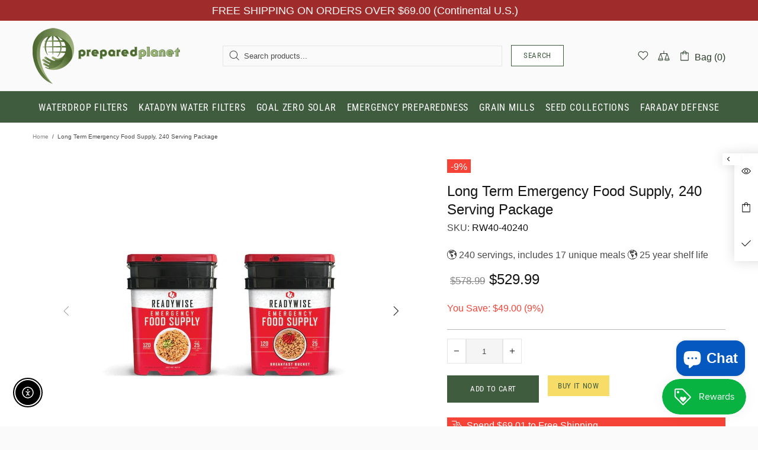

--- FILE ---
content_type: text/html; charset=UTF-8
request_url: https://bevycommerce.com/bevy-design/external/return-user-tracking-url?key=ZKcCUBNWwezM2am7GPohJF3fhQuN&customer=prepared-planet-staging.myshopify.com
body_size: -121
content:
"https:\/\/bevycommerce.com\/cta\/?identity=THqNcwFqKdGiDiFAJLDgxuGOvbmJeSwFZFG6qx873PqPHzuMLHJpm"

--- FILE ---
content_type: text/html; charset=utf-8
request_url: https://preparedplanet.com/products/waterbrick-water-storage-containers-x-16?view=collection&_=1764866128719
body_size: 6629
content:

















<!-- snippets/product-res-variables.liquid -->
<product-item class="product-collection d-block" data-js-product data-js-product-json-preload data-product-handle="waterbrick-water-storage-containers-x-16" data-product-variant-id="39995438104679" data-qv-check-change>
    <div class="product-collection__wrapper mb-30 mb-lg-30">
        <form method="post" action="/cart/add" accept-charset="UTF-8" class="d-flex flex-column m-0" enctype="multipart/form-data" data-js-product-form=""><input type="hidden" name="form_type" value="product" /><input type="hidden" name="utf8" value="✓" />
            <div class="product-collection__image product-collection__image-prep product-image product-image--hover-emersion-y position-relative w-100 js-product-images-navigation js-product-images-hovered-end">
                <a href="/products/waterbrick-water-storage-containers-x-16" class="d-block cursor-default" data-js-product-image><div class="rimage"
    style="padding-top:100.0%;"><img onload="theme.LazyImage.inlineCheck(this)" class="rimage__img rimage__img--contain lazyload" loading="eager"
            data-master="//preparedplanet.com/cdn/shop/products/WBtan_{width}x.progressive.jpg?v=1715846282"
            data-aspect-ratio="1.0"
            
                data-aspect-ratio-original="1.0"
            
            
                data-stretch-size="contain"
            
        
        
            src="[data-uri]" data-srcset="//preparedplanet.com/cdn/shop/products/WBtan_600x.progressive.jpg?v=1715846282 1x, //preparedplanet.com/cdn/shop/products/WBtan_600x@2x.progressive.jpg?v=1715846282 2x, //preparedplanet.com/cdn/shop/products/WBtan_600x@3x.progressive.jpg?v=1715846282 3x"
        
        
        
        
        data-image-id="30292170801255"
        alt="Waterbrick Water Storage Containers x 16"></div>
</a>
<div class="product-image__overlay-top position-absolute d-flex flex-wrap top-0 left-0 w-100 px-10 pt-10">
                        <a href="/products/waterbrick-water-storage-containers-x-16" class="absolute-stretch cursor-default"></a><div class="product-image__overlay-top-left product-collection__labels position-relative d-flex flex-column align-items-start mb-10"><div class="label label--new mb-3 mr-3 text-nowrap d-none-important" data-js-product-label-new>New</div>
<div class="label label--sale mb-3 mr-3 text-nowrap d-none-important" data-js-product-label-sale></div>
<div class="label label--pre-order mb-3 mr-3 text-nowrap d-none-important" data-js-product-label-pre-order>Pre-order</div>
<div class="label label--out-stock mb-3 mr-3 text-nowrap d-none-important" data-js-product-label-out-stock>Out stock</div>
</div><div class="product-image__overlay-top-right product-collection__button-quick-view position-lg-relative d-none d-lg-flex mb-lg-10 ml-lg-auto">
                                <a href="" class="button-quick-view d-flex flex-center rounded-circle js-popup-button"
            data-js-popup-button="quick-view">
            <i>


<svg aria-hidden="true" focusable="false" role="presentation" class="icon icon-theme-154" viewBox="0 0 24 24">
<g>
	<path d="M8.528,17.238c-1.107-0.592-2.074-1.25-2.9-1.973c-0.827-0.723-1.491-1.393-1.992-2.012
		c-0.501-0.618-0.771-0.96-0.811-1.025c-0.078-0.104-0.117-0.221-0.117-0.352c0-0.13,0.039-0.247,0.117-0.352
		c0.039-0.064,0.306-0.406,0.801-1.025c0.495-0.618,1.159-1.289,1.992-2.012c0.833-0.723,1.803-1.38,2.91-1.973
		c1.106-0.592,2.292-0.889,3.555-0.889c1.263,0,2.448,0.297,3.555,0.889c1.106,0.593,2.073,1.25,2.9,1.973
		c0.827,0.723,1.491,1.394,1.992,2.012c0.501,0.619,0.771,0.961,0.811,1.025c0.078,0.104,0.117,0.222,0.117,0.352
		c0,0.131-0.039,0.254-0.117,0.371c-0.039,0.053-0.31,0.391-0.811,1.016c-0.501,0.625-1.169,1.296-2.002,2.012
		c-0.833,0.717-1.804,1.371-2.91,1.963c-1.107,0.593-2.285,0.889-3.535,0.889C10.82,18.127,9.635,17.831,8.528,17.238z M9.397,7.492
		c-0.853,0.41-1.631,0.889-2.334,1.436s-1.312,1.101-1.826,1.66c-0.515,0.561-0.889,0.99-1.123,1.289
		c0.234,0.3,0.608,0.729,1.123,1.289c0.514,0.561,1.123,1.113,1.826,1.66s1.484,1.025,2.344,1.436s1.751,0.615,2.676,0.615
		c0.924,0,1.813-0.205,2.666-0.615c0.853-0.41,1.634-0.889,2.344-1.436c0.709-0.547,1.318-1.1,1.826-1.66
		c0.508-0.56,0.885-0.989,1.133-1.289c-0.248-0.299-0.625-0.729-1.133-1.289c-0.508-0.56-1.113-1.113-1.816-1.66
		s-1.484-1.025-2.344-1.436s-1.751-0.615-2.676-0.615C11.146,6.877,10.25,7.082,9.397,7.492z M9.437,14.523
		c-0.736-0.735-1.104-1.617-1.104-2.646c0-1.028,0.368-1.91,1.104-2.646c0.735-0.735,1.618-1.104,2.646-1.104
		c1.028,0,1.911,0.368,2.646,1.104c0.735,0.736,1.104,1.618,1.104,2.646c0,1.029-0.368,1.911-1.104,2.646
		c-0.736,0.736-1.618,1.104-2.646,1.104C11.054,15.627,10.172,15.26,9.437,14.523z M10.315,10.109
		c-0.488,0.488-0.732,1.078-0.732,1.768c0,0.69,0.244,1.279,0.732,1.768s1.077,0.732,1.768,0.732c0.69,0,1.279-0.244,1.768-0.732
		s0.732-1.077,0.732-1.768c0-0.689-0.244-1.279-0.732-1.768s-1.078-0.732-1.768-0.732C11.393,9.377,10.804,9.621,10.315,10.109z"/>
</g>
</svg>
</i>
        </a>
                            </div></div><div class="product-image__overlay-bottom position-absolute d-flex justify-content-center justify-content-lg-start align-items-end bottom-0 left-0 w-100 px-10 pb-10">
                        <a href="/products/waterbrick-water-storage-containers-x-16" class="absolute-stretch cursor-default"></a><div class="product-image__overlay-bottom-left product-collection__countdown position-relative mt-10">
                                
                            </div><div class="product-image__overlay-bottom-right product-collection__images-navigation position-relative d-none d-lg-block mt-10 ml-auto">
                                <div class="product-images-navigation d-flex">
        <span class="d-flex flex-center mr-3 rounded-circle cursor-pointer" data-js-product-images-navigation="prev"><i class="mr-2">


<svg aria-hidden="true" focusable="false" role="presentation" class="icon icon-theme-006" viewBox="0 0 24 24">
<g>
	<path d="M16.736,3.417c0,0.169-0.059,0.319-0.176,0.449l-8.32,8.301l8.32,8.301c0.117,0.13,0.176,0.28,0.176,0.449
		s-0.059,0.319-0.176,0.449c-0.065,0.052-0.137,0.094-0.215,0.127c-0.078,0.032-0.156,0.049-0.234,0.049s-0.156-0.017-0.234-0.049
		c-0.078-0.033-0.149-0.075-0.215-0.127l-8.75-8.75c-0.117-0.13-0.176-0.28-0.176-0.449c0-0.169,0.059-0.319,0.176-0.449l8.75-8.75
		c0.13-0.117,0.28-0.176,0.449-0.176c0.169,0,0.319,0.059,0.449,0.176C16.677,3.098,16.736,3.248,16.736,3.417z"/>
</g>
</svg>
</i></span>
        <span class="d-flex flex-center rounded-circle cursor-pointer" data-js-product-images-navigation="next"><i class="ml-3">


<svg aria-hidden="true" focusable="false" role="presentation" class="icon icon-theme-007" viewBox="0 0 24 24">
<g>
	<path d="M6.708,20.917c0-0.169,0.059-0.319,0.176-0.449l8.32-8.301l-8.32-8.301c-0.117-0.13-0.176-0.28-0.176-0.449
		c0-0.169,0.059-0.319,0.176-0.449c0.13-0.117,0.279-0.176,0.449-0.176c0.169,0,0.318,0.059,0.449,0.176l8.75,8.75
		c0.117,0.13,0.176,0.28,0.176,0.449c0,0.169-0.059,0.319-0.176,0.449l-8.75,8.75c-0.065,0.052-0.137,0.094-0.215,0.127
		c-0.078,0.032-0.156,0.049-0.234,0.049s-0.156-0.017-0.234-0.049c-0.078-0.033-0.15-0.075-0.215-0.127
		C6.767,21.236,6.708,21.086,6.708,20.917z"/>
</g>
</svg>
</i></span>
    </div>
                            </div></div></div>
            <div class="product-collection__content d-flex flex-column align-items-start mt-15">
<div class="product-collection__more-info mb-3"><a href="/collections/vendors?q=Waterbrick">Waterbrick</a>
</div><!-- Start of Judge.me code --> 
                    <div class='jdgm-widget jdgm-preview-badge' data-id='6698168025191'> 
                    <div style='display:none' class='jdgm-prev-badge' data-average-rating='4.80' data-number-of-reviews='5' data-number-of-questions='0'> <span class='jdgm-prev-badge__stars' data-score='4.80' tabindex='0' aria-label='4.80 stars' role='button'> <span class='jdgm-star jdgm--on'></span><span class='jdgm-star jdgm--on'></span><span class='jdgm-star jdgm--on'></span><span class='jdgm-star jdgm--on'></span><span class='jdgm-star jdgm--on'></span> </span> <span class='jdgm-prev-badge__text'> 5 reviews </span> </div> 
                    </div> 
                <!-- End of Judge.me code --><div class="product-collection__title mb-3">
                        <h4 class="m-0">
                            <a href="/products/waterbrick-water-storage-containers-x-16">Waterbrick Water Storage Containers x 16</a>
                        </h4>
                    </div><div class="product-collection__details d-none mb-8"><div class="product-collection__sku mb-5">
                                <p class="m-0" data-js-product-sku>SKU: <span>WB16</span></p>
                            </div><div class="product-collection__availability mb-5"><p class="m-0" data-js-product-availability data-availability="true">AVAILABILITY: <span>In stock (-36 items)</span></p>
                            </div><div class="product-collection__type d-none-important mb-5">
                                <p class="m-0" data-js-product-type>PRODUCT TYPE: <span></span></p>
                            </div></div><div class="product-collection__description d-none mb-15">
                        <p class="m-0">Here's the optimized product description for Waterbricks without the table of contents:   Waterbricks: The Ultimate Modular Water Storage Solution for Portable and Stackable Water Containers Introducing Waterbricks, a revolutionary water storage system that combines the convenience of portability with...</p>
                    </div><div class="product-collection__price mb-10">
                        <!-- snippets/product-get-price.liquid --><span class="price" data-js-product-price><span>$289.49</span></span>
                    </div><div class="product-collection__control d-flex flex-column w-100"><input type="hidden" name="selling_plan" value=""><div class="product-collection__variants mb-10 d-none">
                            <select name="id" class="m-0" data-js-product-variants><option selected="selected" value="39995438104679">None - TEMPORARILY OUT OF STOCK / None - TEMPORARILY OUT OF STOCK / Blue</option><option value="40007083753575">None - TEMPORARILY OUT OF STOCK / 1 Automatic Spigot $19.95 - TEMPORARILY OUT OF STOCK / Blue</option><option value="40007083819111">None - TEMPORARILY OUT OF STOCK / 2 Automatic Spigot $39.00 - TEMPORARILY OUT OF STOCK / Blue</option><option value="40007083884647">None - TEMPORARILY OUT OF STOCK / 3 Automatic Spigot $57.00 - TEMPORARILY OUT OF STOCK / Blue</option><option value="40007083950183">None - TEMPORARILY OUT OF STOCK / 4 Automatic Spigot $74.00 - TEMPORARILY OUT OF STOCK / Blue</option><option value="40007084015719">1 Waterbrick Ventless Spigot $15.99 - TEMPORARILY OUT OF STOCK / None - TEMPORARILY OUT OF STOCK / Blue</option><option value="40007084081255">1 Waterbrick Ventless Spigot $15.99 - TEMPORARILY OUT OF STOCK / 1 Automatic Spigot $19.95 - TEMPORARILY OUT OF STOCK / Blue</option><option value="40007084146791">1 Waterbrick Ventless Spigot $15.99 - TEMPORARILY OUT OF STOCK / 2 Automatic Spigot $39.00 - TEMPORARILY OUT OF STOCK / Blue</option><option value="40007084212327">1 Waterbrick Ventless Spigot $15.99 - TEMPORARILY OUT OF STOCK / 3 Automatic Spigot $57.00 - TEMPORARILY OUT OF STOCK / Blue</option><option value="40007084277863">1 Waterbrick Ventless Spigot $15.99 - TEMPORARILY OUT OF STOCK / 4 Automatic Spigot $74.00 - TEMPORARILY OUT OF STOCK / Blue</option><option value="40007084343399">2 Waterbrick Ventless Spigot $30.99 - TEMPORARILY OUT OF STOCK / None - TEMPORARILY OUT OF STOCK / Blue</option><option value="40007084408935">2 Waterbrick Ventless Spigot $30.99 - TEMPORARILY OUT OF STOCK / 1 Automatic Spigot $19.95 - TEMPORARILY OUT OF STOCK / Blue</option><option value="40007084474471">2 Waterbrick Ventless Spigot $30.99 - TEMPORARILY OUT OF STOCK / 2 Automatic Spigot $39.00 - TEMPORARILY OUT OF STOCK / Blue</option><option value="40007084540007">2 Waterbrick Ventless Spigot $30.99 - TEMPORARILY OUT OF STOCK / 3 Automatic Spigot $57.00 - TEMPORARILY OUT OF STOCK / Blue</option><option value="40007084605543">2 Waterbrick Ventless Spigot $30.99 - TEMPORARILY OUT OF STOCK / 4 Automatic Spigot $74.00 - TEMPORARILY OUT OF STOCK / Blue</option><option value="40007084671079">3 Waterbrick Ventless Spigot $44.99 - TEMPORARILY OUT OF STOCK / None - TEMPORARILY OUT OF STOCK / Blue</option><option value="40007084736615">3 Waterbrick Ventless Spigot $44.99 - TEMPORARILY OUT OF STOCK / 1 Automatic Spigot $19.95 - TEMPORARILY OUT OF STOCK / Blue</option><option value="40007084802151">3 Waterbrick Ventless Spigot $44.99 - TEMPORARILY OUT OF STOCK / 2 Automatic Spigot $39.00 - TEMPORARILY OUT OF STOCK / Blue</option><option value="40007084867687">3 Waterbrick Ventless Spigot $44.99 - TEMPORARILY OUT OF STOCK / 3 Automatic Spigot $57.00 - TEMPORARILY OUT OF STOCK / Blue</option><option value="40007084933223">3 Waterbrick Ventless Spigot $44.99 - TEMPORARILY OUT OF STOCK / 4 Automatic Spigot $74.00 - TEMPORARILY OUT OF STOCK / Blue</option><option value="40007084998759">4 Waterbrick Ventless Spigot $57.99 - TEMPORARILY OUT OF STOCK / None - TEMPORARILY OUT OF STOCK / Blue</option><option value="40007085064295">4 Waterbrick Ventless Spigot $57.99 - TEMPORARILY OUT OF STOCK / 1 Automatic Spigot $19.95 - TEMPORARILY OUT OF STOCK / Blue</option><option value="40007085129831">4 Waterbrick Ventless Spigot $57.99 - TEMPORARILY OUT OF STOCK / 2 Automatic Spigot $39.00 - TEMPORARILY OUT OF STOCK / Blue</option><option value="40007085195367">4 Waterbrick Ventless Spigot $57.99 - TEMPORARILY OUT OF STOCK / 3 Automatic Spigot $57.00 - TEMPORARILY OUT OF STOCK / Blue</option><option value="40007085260903">4 Waterbrick Ventless Spigot $57.99 - TEMPORARILY OUT OF STOCK / 4 Automatic Spigot $74.00 - TEMPORARILY OUT OF STOCK / Blue</option><option value="40710721732711">None - TEMPORARILY OUT OF STOCK / None - TEMPORARILY OUT OF STOCK / Tan</option><option value="40710730285159">1 Waterbrick Ventless Spigot $15.99 - TEMPORARILY OUT OF STOCK / None - TEMPORARILY OUT OF STOCK / Tan</option><option value="40710732841063">2 Waterbrick Ventless Spigot $30.99 - TEMPORARILY OUT OF STOCK / None - TEMPORARILY OUT OF STOCK / Tan</option><option value="40710734315623">3 Waterbrick Ventless Spigot $44.99 - TEMPORARILY OUT OF STOCK / None - TEMPORARILY OUT OF STOCK / Tan</option><option value="40710735200359">4 Waterbrick Ventless Spigot $57.99 - TEMPORARILY OUT OF STOCK / None - TEMPORARILY OUT OF STOCK / Tan</option><option value="40710736412775">None - TEMPORARILY OUT OF STOCK / 1 Automatic Spigot $19.95 - TEMPORARILY OUT OF STOCK / Tan</option><option value="40710736937063">None - TEMPORARILY OUT OF STOCK / 2 Automatic Spigot $39.00 - TEMPORARILY OUT OF STOCK / Tan</option><option value="40710737723495">None - TEMPORARILY OUT OF STOCK / 3 Automatic Spigot $57.00 - TEMPORARILY OUT OF STOCK / Tan</option><option value="40710739263591">None - TEMPORARILY OUT OF STOCK / 4 Automatic Spigot $74.00 - TEMPORARILY OUT OF STOCK / Tan</option><option value="40710744047719">1 Waterbrick Ventless Spigot $15.99 - TEMPORARILY OUT OF STOCK / 1 Automatic Spigot $19.95 - TEMPORARILY OUT OF STOCK / Tan</option><option value="40710745456743">2 Waterbrick Ventless Spigot $30.99 - TEMPORARILY OUT OF STOCK / 2 Automatic Spigot $39.00 - TEMPORARILY OUT OF STOCK / Tan</option><option value="40710748766311">1 Waterbrick Ventless Spigot $15.99 - TEMPORARILY OUT OF STOCK / 2 Automatic Spigot $39.00 - TEMPORARILY OUT OF STOCK / Tan</option><option value="40710750240871">1 Waterbrick Ventless Spigot $15.99 - TEMPORARILY OUT OF STOCK / 3 Automatic Spigot $57.00 - TEMPORARILY OUT OF STOCK / Tan</option><option value="40710752075879">1 Waterbrick Ventless Spigot $15.99 - TEMPORARILY OUT OF STOCK / 4 Automatic Spigot $74.00 - TEMPORARILY OUT OF STOCK / Tan</option><option value="40710761513063">2 Waterbrick Ventless Spigot $30.99 - TEMPORARILY OUT OF STOCK / 1 Automatic Spigot $19.95 - TEMPORARILY OUT OF STOCK / Tan</option><option value="40710770229351">2 Waterbrick Ventless Spigot $30.99 - TEMPORARILY OUT OF STOCK / 3 Automatic Spigot $57.00 - TEMPORARILY OUT OF STOCK / Tan</option><option value="40710775111783">2 Waterbrick Ventless Spigot $30.99 - TEMPORARILY OUT OF STOCK / 4 Automatic Spigot $74.00 - TEMPORARILY OUT OF STOCK / Tan</option><option value="40710797557863">3 Waterbrick Ventless Spigot $44.99 - TEMPORARILY OUT OF STOCK / 1 Automatic Spigot $19.95 - TEMPORARILY OUT OF STOCK / Tan</option><option value="40710799032423">3 Waterbrick Ventless Spigot $44.99 - TEMPORARILY OUT OF STOCK / 2 Automatic Spigot $39.00 - TEMPORARILY OUT OF STOCK / Tan</option><option value="40710800375911">3 Waterbrick Ventless Spigot $44.99 - TEMPORARILY OUT OF STOCK / 3 Automatic Spigot $57.00 - TEMPORARILY OUT OF STOCK / Tan</option><option value="40710800834663">3 Waterbrick Ventless Spigot $44.99 - TEMPORARILY OUT OF STOCK / 4 Automatic Spigot $74.00 - TEMPORARILY OUT OF STOCK / Tan</option><option value="40710802407527">4 Waterbrick Ventless Spigot $57.99 - TEMPORARILY OUT OF STOCK / 1 Automatic Spigot $19.95 - TEMPORARILY OUT OF STOCK / Tan</option><option value="40710804570215">4 Waterbrick Ventless Spigot $57.99 - TEMPORARILY OUT OF STOCK / 2 Automatic Spigot $39.00 - TEMPORARILY OUT OF STOCK / Tan</option><option value="40710805684327">4 Waterbrick Ventless Spigot $57.99 - TEMPORARILY OUT OF STOCK / 3 Automatic Spigot $57.00 - TEMPORARILY OUT OF STOCK / Tan</option><option value="40710806437991">4 Waterbrick Ventless Spigot $57.99 - TEMPORARILY OUT OF STOCK / 4 Automatic Spigot $74.00 - TEMPORARILY OUT OF STOCK / Tan</option></select>
                        </div><div class="product-collection__buttons d-flex flex-column flex-lg-row align-items-lg-center flex-wrap mt-5 mt-lg-10"><div class="product-collection__button-add-to-cart mb-10">
                                    <!-- snippets/product-get-button-cart.liquid -->

<a href="/products/waterbrick-water-storage-containers-x-16" class="btn btn--status btn--animated" data-js-product-button-add-to-cart data-button-status="select" data-button-default-status="select"><span class="d-none d-sm-flex flex-center" data-button-content="select"><i class="btn__icon mr-5 mb-4">


<svg aria-hidden="true" focusable="false" role="presentation" class="icon icon-theme-109" viewBox="0 0 24 24">
<g>
	<path d="M19.884,21.897c-0.124,0.124-0.271,0.186-0.439,0.186h-15c-0.169,0-0.315-0.062-0.439-0.186
		c-0.124-0.124-0.186-0.271-0.186-0.439v-15c0-0.169,0.062-0.315,0.186-0.439c0.124-0.124,0.271-0.186,0.439-0.186h3.75
		c0-1.028,0.368-1.911,1.104-2.646c0.735-0.735,1.618-1.104,2.646-1.104s1.911,0.368,2.646,1.104
		c0.735,0.736,1.104,1.618,1.104,2.646h3.75c0.169,0,0.315,0.062,0.439,0.186c0.124,0.124,0.186,0.271,0.186,0.439v15
		C20.069,21.627,20.008,21.773,19.884,21.897z M18.819,7.083h-3.125v2.5c0,0.169-0.062,0.316-0.186,0.439
		c-0.124,0.124-0.271,0.186-0.439,0.186s-0.315-0.062-0.439-0.186c-0.124-0.124-0.186-0.27-0.186-0.439v-2.5h-5v2.5
		c0,0.169-0.062,0.316-0.186,0.439c-0.124,0.124-0.271,0.186-0.439,0.186s-0.315-0.062-0.439-0.186
		c-0.124-0.124-0.186-0.27-0.186-0.439v-2.5H5.069v13.75h13.75V7.083z M10.177,4.065C9.688,4.554,9.444,5.143,9.444,5.833h5
		c0-0.69-0.244-1.279-0.732-1.768s-1.077-0.732-1.768-0.732S10.665,3.577,10.177,4.065z"/>
</g>
</svg>
</i><span class="btn__text">Add To Cart</span></span>
        <span class="d-flex d-sm-none flex-center" data-button-content="select"><i class="btn__icon mr-5 mb-4">


<svg aria-hidden="true" focusable="false" role="presentation" class="icon icon-theme-109" viewBox="0 0 24 24">
<g>
	<path d="M19.884,21.897c-0.124,0.124-0.271,0.186-0.439,0.186h-15c-0.169,0-0.315-0.062-0.439-0.186
		c-0.124-0.124-0.186-0.271-0.186-0.439v-15c0-0.169,0.062-0.315,0.186-0.439c0.124-0.124,0.271-0.186,0.439-0.186h3.75
		c0-1.028,0.368-1.911,1.104-2.646c0.735-0.735,1.618-1.104,2.646-1.104s1.911,0.368,2.646,1.104
		c0.735,0.736,1.104,1.618,1.104,2.646h3.75c0.169,0,0.315,0.062,0.439,0.186c0.124,0.124,0.186,0.271,0.186,0.439v15
		C20.069,21.627,20.008,21.773,19.884,21.897z M18.819,7.083h-3.125v2.5c0,0.169-0.062,0.316-0.186,0.439
		c-0.124,0.124-0.271,0.186-0.439,0.186s-0.315-0.062-0.439-0.186c-0.124-0.124-0.186-0.27-0.186-0.439v-2.5h-5v2.5
		c0,0.169-0.062,0.316-0.186,0.439c-0.124,0.124-0.271,0.186-0.439,0.186s-0.315-0.062-0.439-0.186
		c-0.124-0.124-0.186-0.27-0.186-0.439v-2.5H5.069v13.75h13.75V7.083z M10.177,4.065C9.688,4.554,9.444,5.143,9.444,5.833h5
		c0-0.69-0.244-1.279-0.732-1.768s-1.077-0.732-1.768-0.732S10.665,3.577,10.177,4.065z"/>
</g>
</svg>
</i><span class="btn__text">Add To Cart</span></span><span class="d-flex flex-center" data-button-content="sold-out">Sold Out</span>
    <span class="d-flex flex-center" data-button-content="pre-order"><i class="btn__icon mr-5 mb-4">


<svg aria-hidden="true" focusable="false" role="presentation" class="icon icon-theme-109" viewBox="0 0 24 24">
<g>
	<path d="M19.884,21.897c-0.124,0.124-0.271,0.186-0.439,0.186h-15c-0.169,0-0.315-0.062-0.439-0.186
		c-0.124-0.124-0.186-0.271-0.186-0.439v-15c0-0.169,0.062-0.315,0.186-0.439c0.124-0.124,0.271-0.186,0.439-0.186h3.75
		c0-1.028,0.368-1.911,1.104-2.646c0.735-0.735,1.618-1.104,2.646-1.104s1.911,0.368,2.646,1.104
		c0.735,0.736,1.104,1.618,1.104,2.646h3.75c0.169,0,0.315,0.062,0.439,0.186c0.124,0.124,0.186,0.271,0.186,0.439v15
		C20.069,21.627,20.008,21.773,19.884,21.897z M18.819,7.083h-3.125v2.5c0,0.169-0.062,0.316-0.186,0.439
		c-0.124,0.124-0.271,0.186-0.439,0.186s-0.315-0.062-0.439-0.186c-0.124-0.124-0.186-0.27-0.186-0.439v-2.5h-5v2.5
		c0,0.169-0.062,0.316-0.186,0.439c-0.124,0.124-0.271,0.186-0.439,0.186s-0.315-0.062-0.439-0.186
		c-0.124-0.124-0.186-0.27-0.186-0.439v-2.5H5.069v13.75h13.75V7.083z M10.177,4.065C9.688,4.554,9.444,5.143,9.444,5.833h5
		c0-0.69-0.244-1.279-0.732-1.768s-1.077-0.732-1.768-0.732S10.665,3.577,10.177,4.065z"/>
</g>
</svg>
</i><span class="btn__text">Pre-Order</span></span>
</a>
                                </div><div class="product-collection__buttons-section d-flex px-lg-10"><div class="product-collection__button-add-to-wishlist mb-10"><a href="/account" class="btn btn--text btn--status px-lg-6 js-store-lists-add-wishlist"
    >
    <i class="mb-1 ml-1">


<svg aria-hidden="true" focusable="false" role="presentation" class="icon icon-theme-180" viewBox="0 0 24 24">
<path d="M21.486,6.599c-0.286-0.696-0.703-1.318-1.25-1.865c-0.56-0.56-1.191-0.979-1.895-1.26s-1.423-0.42-2.158-0.42
	s-1.458,0.14-2.168,0.42s-1.345,0.7-1.904,1.26c-0.026,0.039-0.056,0.075-0.088,0.107s-0.068,0.068-0.107,0.107
	c-0.039-0.039-0.075-0.075-0.107-0.107s-0.062-0.068-0.088-0.107c-0.56-0.56-1.194-0.979-1.904-1.26s-1.433-0.42-2.168-0.42
	s-1.455,0.14-2.158,0.42s-1.335,0.7-1.895,1.26C3.049,5.28,2.632,5.902,2.346,6.599s-0.43,1.429-0.43,2.197s0.144,1.501,0.43,2.197
	s0.703,1.318,1.25,1.865l7.871,7.871c0.003,0.003,0.007,0.004,0.011,0.006l0.439,0.436l0.439-0.437
	c0.003-0.002,0.007-0.003,0.01-0.006l7.871-7.871c0.547-0.547,0.964-1.169,1.25-1.865s0.43-1.429,0.43-2.197
	S21.772,7.295,21.486,6.599z M20.324,10.515c-0.228,0.547-0.55,1.028-0.967,1.445l-7.441,7.441L4.475,11.96
	c-0.417-0.417-0.739-0.898-0.967-1.445s-0.342-1.12-0.342-1.719S3.28,7.624,3.508,7.077s0.55-1.035,0.967-1.465
	c0.442-0.43,0.94-0.755,1.494-0.977s1.116-0.332,1.689-0.332s1.136,0.11,1.689,0.332s1.045,0.547,1.475,0.977
	c0.104,0.104,0.205,0.215,0.303,0.332s0.186,0.241,0.264,0.371c0.117,0.169,0.293,0.254,0.527,0.254s0.41-0.085,0.527-0.254
	c0.078-0.13,0.166-0.254,0.264-0.371s0.198-0.228,0.303-0.332c0.43-0.43,0.921-0.755,1.475-0.977s1.116-0.332,1.689-0.332
	s1.136,0.11,1.689,0.332s1.052,0.547,1.494,0.977c0.417,0.43,0.739,0.918,0.967,1.465s0.342,1.12,0.342,1.719
	S20.552,9.968,20.324,10.515z"/>
</svg>
</i>
    <i class="mb-1 ml-1" data-button-content="added">


<svg aria-hidden="true" focusable="false" role="presentation" class="icon icon-theme-181" viewBox="0 0 24 24">
<path d="M21.861,6.568c-0.286-0.696-0.703-1.318-1.25-1.865c-0.56-0.56-1.191-0.979-1.895-1.26s-1.423-0.42-2.158-0.42
	s-1.458,0.14-2.168,0.42s-1.345,0.7-1.904,1.26c-0.026,0.039-0.056,0.075-0.088,0.107s-0.068,0.068-0.107,0.107
	c-0.039-0.039-0.075-0.075-0.107-0.107s-0.062-0.068-0.088-0.107c-0.56-0.56-1.194-0.979-1.904-1.26s-1.433-0.42-2.168-0.42
	s-1.455,0.14-2.158,0.42s-1.335,0.7-1.895,1.26C3.424,5.25,3.007,5.872,2.721,6.568s-0.43,1.429-0.43,2.197s0.144,1.501,0.43,2.197
	s0.703,1.318,1.25,1.865l7.871,7.871c0.003,0.003,0.007,0.004,0.011,0.006l0.439,0.436l0.439-0.437
	c0.003-0.002,0.007-0.003,0.01-0.006l7.871-7.871c0.547-0.547,0.964-1.169,1.25-1.865s0.43-1.429,0.43-2.197
	S22.147,7.265,21.861,6.568z"/>
</svg>
</i>
</a>
</div><div class="product-collection__button-quick-view-mobile d-lg-none mb-10">
                                            <a href="" class="btn btn--text pt-2 px-lg-6 js-popup-button"
            data-js-popup-button="quick-view">
            <i>


<svg aria-hidden="true" focusable="false" role="presentation" class="icon icon-theme-154" viewBox="0 0 24 24">
<g>
	<path d="M8.528,17.238c-1.107-0.592-2.074-1.25-2.9-1.973c-0.827-0.723-1.491-1.393-1.992-2.012
		c-0.501-0.618-0.771-0.96-0.811-1.025c-0.078-0.104-0.117-0.221-0.117-0.352c0-0.13,0.039-0.247,0.117-0.352
		c0.039-0.064,0.306-0.406,0.801-1.025c0.495-0.618,1.159-1.289,1.992-2.012c0.833-0.723,1.803-1.38,2.91-1.973
		c1.106-0.592,2.292-0.889,3.555-0.889c1.263,0,2.448,0.297,3.555,0.889c1.106,0.593,2.073,1.25,2.9,1.973
		c0.827,0.723,1.491,1.394,1.992,2.012c0.501,0.619,0.771,0.961,0.811,1.025c0.078,0.104,0.117,0.222,0.117,0.352
		c0,0.131-0.039,0.254-0.117,0.371c-0.039,0.053-0.31,0.391-0.811,1.016c-0.501,0.625-1.169,1.296-2.002,2.012
		c-0.833,0.717-1.804,1.371-2.91,1.963c-1.107,0.593-2.285,0.889-3.535,0.889C10.82,18.127,9.635,17.831,8.528,17.238z M9.397,7.492
		c-0.853,0.41-1.631,0.889-2.334,1.436s-1.312,1.101-1.826,1.66c-0.515,0.561-0.889,0.99-1.123,1.289
		c0.234,0.3,0.608,0.729,1.123,1.289c0.514,0.561,1.123,1.113,1.826,1.66s1.484,1.025,2.344,1.436s1.751,0.615,2.676,0.615
		c0.924,0,1.813-0.205,2.666-0.615c0.853-0.41,1.634-0.889,2.344-1.436c0.709-0.547,1.318-1.1,1.826-1.66
		c0.508-0.56,0.885-0.989,1.133-1.289c-0.248-0.299-0.625-0.729-1.133-1.289c-0.508-0.56-1.113-1.113-1.816-1.66
		s-1.484-1.025-2.344-1.436s-1.751-0.615-2.676-0.615C11.146,6.877,10.25,7.082,9.397,7.492z M9.437,14.523
		c-0.736-0.735-1.104-1.617-1.104-2.646c0-1.028,0.368-1.91,1.104-2.646c0.735-0.735,1.618-1.104,2.646-1.104
		c1.028,0,1.911,0.368,2.646,1.104c0.735,0.736,1.104,1.618,1.104,2.646c0,1.029-0.368,1.911-1.104,2.646
		c-0.736,0.736-1.618,1.104-2.646,1.104C11.054,15.627,10.172,15.26,9.437,14.523z M10.315,10.109
		c-0.488,0.488-0.732,1.078-0.732,1.768c0,0.69,0.244,1.279,0.732,1.768s1.077,0.732,1.768,0.732c0.69,0,1.279-0.244,1.768-0.732
		s0.732-1.077,0.732-1.768c0-0.689-0.244-1.279-0.732-1.768s-1.078-0.732-1.768-0.732C11.393,9.377,10.804,9.621,10.315,10.109z"/>
</g>
</svg>
</i>
        </a>
                                        </div></div></div></div>

              
            </div><input type="hidden" name="product-id" value="6698168025191" /></form>
    </div><script type="application/ld+json">
        {
            "@context": "http://schema.org/",
            "@type": "Product",
            "name": "Waterbrick Water Storage Containers x 16",
            "url": "https:\/\/preparedplanet.com\/products\/waterbrick-water-storage-containers-x-16","image": [
                    "https:\/\/preparedplanet.com\/cdn\/shop\/products\/WBtan_1024x.jpg?v=1715846282"
                ],"description": "Here's the optimized product description for Waterbricks without the table of contents:\n \nWaterbricks: The Ultimate Modular Water Storage Solution for Portable and Stackable Water Containers\nIntroducing Waterbricks, a revolutionary water storage system that combines the convenience of portability with the efficiency of stackable design. Whether you're preparing for emergencies, organizing your pantry, or embarking on outdoor adventures, Waterbricks offer a versatile and reliable solution for all your water storage needs.\nSay Goodbye to Bulky Drums and Tanks\nTraditional water storage options, such as 55-gallon drums and large tanks, can be cumbersome and difficult to move, especially in emergency situations. Waterbricks solve this problem with their innovative modular design. Each brick holds 3.5 gallons of water and can be easily stacked and transported, allowing you to distribute your emergency water storage as needed.\nMaximize Your Storage Space\nWith Waterbricks, you can make the most of every inch of your storage space. The unique interlocking design allows you to stack the bricks vertically, horizontally, or in any configuration that suits your needs. Whether you have a cramped apartment, a cluttered garage, or a tight pantry, Waterbricks adapt to your space constraints, providing a compact and efficient storage solution.\nVersatile Storage Capacity\n\n\n\n\nItem\nWeight\n\n\nWater\n27 lbs\n\n\nLong Rice\n25 lbs\n\n\nPinto Beans\n23 lbs\n\n\nSugar\n27 lbs\n\n\nSalt\n38 lbs\n\n\nDog Food\n15 lbs\n\n\n\n\nDesigned for Convenience and Durability\nWaterbricks are engineered with your convenience in mind. The ergonomic carry handles distribute weight evenly, making them easy to transport even when full. The wide lid openings allow for quick access to your stored contents, while the notched design and full gaskets ensure a tight seal to keep your water fresh and clean.\nConstructed from BPA-free, food-grade HDPE and HDP plastics, Waterbricks are built to withstand the toughest conditions. The UV-resistant material protects your water from harmful sunlight, ensuring long-lasting quality and safety. With a lifespan of over 15 years, Waterbricks are a reliable investment for your water storage needs.\n\n \n\nEndless Possibilities\nWaterbricks are not just for water storage. Their modular design and stackable features make them perfect for organizing and storing a wide range of items, such as:\n\nEmergency supplies\nDry goods and pantry staples\nCamping and outdoor gear\nPet food and supplies\nTools and hardware\n\nThe possibilities are endless with Waterbricks. Get creative and use them to build a custom food storage containers system that fits your unique needs.\nCustomer Reviews\n\n\"I've been using Waterbricks for years, and they've never let me down. The modular design makes it so easy to store and transport water, and I love that I can use them for other items as well.\" - Dylan S.\n\n\n\"Waterbricks have become an essential part of my emergency preparedness kit. They're sturdy, easy to stack, and the perfect size for portability.\" - Janet H.\n\nExperience the freedom and flexibility of modular water storage with Waterbricks. Order your 16-pack today and be prepared for any situation, whether you're at home, on the go, or facing an emergency. With Waterbricks, you'll have peace of mind knowing that your water supply is secure, organized, and always within reach.\n CLICK HERE FOR USEFUL WATER STORAGE INFORMATION\nNOTE: We do not accept any returns on Waterbrick containers except as it relates to defective items. Since WaterBrick containers are food grade containers, we are unable to re-sell them because we do not know the extent to which the product has been used or tampered with and customer safety therefore is our primary concern.\n*Cannot ship to PO Boxes.\n","sku": "WB16","brand": {
                "@type": "Thing",
                "name": "Waterbrick"
            },
            "offers": [
                {
                    "@type" : "Offer","sku": "WB16","availability" : "http://schema.org/InStock",
                    "price" : 289.49,
                    "priceCurrency" : "USD",
                    "url" : "https:\/\/preparedplanet.com\/products\/waterbrick-water-storage-containers-x-16?variant=39995438104679"
                }
            ]
        }
        </script></product-item>


--- FILE ---
content_type: text/css
request_url: https://preparedplanet.com/cdn/shop/t/5/assets/custom.css?v=97540009990781664981718162501
body_size: 48
content:
.secure_logo{display:flex;gap:8px}.secure_logo *{height:28px}.header__tape>div>div{width:100%}.popup-subscription__content{background:var(--popup-custom-bg)!important}.promobox--clean-pp-custom{padding:16px;box-shadow:0 4px 3px 2px #00000040;border-radius:8px;transition:box-shadow .2s ease-in-out;background:#fff;height:100%}.promobox--clean-pp-custom:hover{padding:16px;box-shadow:0 8px 5px 5px #00000026;border-radius:8px}.home-categories-section{margin-top:-120px}.c-sub-categories_menu{list-style-type:none;display:grid;grid-template-columns:1fr 1fr 1fr;gap:16px;width:100%}ul.c-sub-categories_menu:not(.list-unstyled):not([list-unstyled]) li{padding-left:0}ul.c-sub-categories_menu:not(.list-unstyled):not([list-unstyled]) li:before{content:none!important}.bg-prep-green{background:#3f5c3f}.bg-prep-white{background:#fff}.t-prep-green{color:#3f5c3f}.t-prep-red{color:red}.t-prep-white{color:#fff}.product-collection__image-prep{padding:12px;background:#fff;border:1px solid #b7b7b7}.menu__item a{position:relative}.menu__panel>.menu__item:hover>a:after{content:"";position:absolute;width:100%;height:2px;background:#fff;bottom:0;left:0}.menu__megamenu .menu__item:hover>a>span{position:relative}.menu__megamenu .menu__item:hover>a>span:after{content:"";position:absolute;width:100%;height:2px;background:#fff;bottom:0;left:0}.pp_megamenu{background:#3f5c3f}.pp_menulist_primary{padding:16px 8px;position:relative}.pp_menulist_dropdown{position:absolute}.social_share-icon{width:25px}.product-gallery__thumbnail_item .product-gallery__thumbnail_item_inner:before{content:"";display:block;border:solid 1px transparent;z-index:1;position:absolute;top:0;bottom:0;left:0;right:0}.product-gallery__thumbnail_item .product-gallery__thumbnail_item_inner:before{border-color:#d3d3d3}.header__tape p{font-size:18px}.d-hide{display:none}.m-hide{display:block}.btn{padding:10px 25px}@media only screen and (max-width: 768px){.header__tape p{font-size:12px}.d-hide{display:block}.m-hide{display:none}}.breadcrumbs{background:#fff}.collection-menu-title{text-transform:uppercase;color:var(--theme-primary)}.separator{height:1px;width:100%;background:#b7b7b7}.separator.separator_secondary{background:#d3d3d3}.c-white-bg{background:#fff}.c-home-about{padding:40px 0}.options-wrapper{position:relative}.c-options-tooltip{position:absolute;top:100%;left:0%;padding:4px 6px;font-size:14px;color:#000;background:#fff;border:solid 1px black;box-shadow:6px 3px 3px #00000026;-webkit-box-shadow:6px 3px 3px 0px rgba(0,0,0,.15);-moz-box-shadow:6px 3px 3px 0px rgba(0,0,0,.15);pointer-events:none;display:none;border-radius:4px}.c-options-tooltip span{font-weight:800;background-color:orange;width:20px;height:20px;display:inline-block;text-align:center;color:#fff;border-radius:2px;padding-bottom:4px;margin-right:4px}
/*# sourceMappingURL=/cdn/shop/t/5/assets/custom.css.map?v=97540009990781664981718162501 */


--- FILE ---
content_type: text/javascript
request_url: https://preparedplanet.com/cdn/shop/t/5/assets/custom.js?v=14516384799872581061717897255
body_size: -338
content:
$(document).ready(function(){$(".product-page-info__price").css("margin-left","5px"),$(".menu__item").each(function(){var menuLeft=$(this).position().left,megaWidth,windowWidth=$(window).width(),offset,leftOffset,menuItem=$(this);setTimeout(function(){elemOffset=parseInt(menuLeft)+parseInt(megaWidth),megaWidth=menuItem.find(".menu__megamenu").width(),leftOffset=windowWidth-menuLeft-megaWidth,totalWidth=menuLeft+megaWidth,finalOffset=menuLeft+leftOffset,menuItem.find(".menu__megamenu").css({top:menuItem.position().top+menuItem.height()}),totalWidth>=windowWidth?menuItem.find(".menu__megamenu").css({left:finalOffset}):menuItem.find(".menu__megamenu").css({left:menuLeft})},50),$(this).find(".menu__megamenu").css({left:menuLeft})}),$(".menu__item").on("mouseenter",function(){var menuLeft=$(this).position().left,megaWidth,windowWidth=$(window).width(),offset,leftOffset,menuItem=$(this);setTimeout(function(){elemOffset=parseInt(menuLeft)+parseInt(megaWidth),megaWidth=menuItem.find(".menu__megamenu").width(),leftOffset=windowWidth-menuLeft-megaWidth,totalWidth=menuLeft+megaWidth,finalOffset=menuLeft+leftOffset,menuItem.find(".menu__megamenu").css({top:menuItem.position().top+menuItem.height()}),totalWidth>=windowWidth?menuItem.find(".menu__megamenu").css({left:finalOffset}):menuItem.find(".menu__megamenu").css({left:menuLeft})},50),$(this).find(".menu__megamenu").css({left:menuLeft})});var optionsArr=new Array;$(".option-name.disable-auto").each(function(){optionsArr.push($(this).attr("data-options")),console.log(optionsArr)}),$(document).on("click touchstart tap",".product-page-info__button-add-to-cart",function(){var status=$(this).find("button").attr("data-button-status");optionsArr.length>0&&$.each(optionsArr,function(i){$('*[data-options="'+optionsArr[i]+'"]').css("color","black"),$(".tooltip-"+optionsArr[i]).fadeIn().delay(5e3).fadeOut()}),status=="select"}),$(".product-options__value").on("click",function(){var parent=$(this).closest(".options-wrapper").attr("data-options"),index=optionsArr.indexOf(parent);index>-1&&optionsArr.splice(index,1)})});
//# sourceMappingURL=/cdn/shop/t/5/assets/custom.js.map?v=14516384799872581061717897255


--- FILE ---
content_type: text/javascript; charset=utf-8
request_url: https://preparedplanet.com/products/long-term-emergency-food-supply-240-serving-package.js
body_size: 2082
content:
{"id":6698172547175,"title":"Long Term Emergency Food Supply, 240 Serving Package","handle":"long-term-emergency-food-supply-240-serving-package","description":"\u003ch1\u003eReadywise Long-Lasting Emergency Food Supply Kit\u003c\/h1\u003e\n\u003cp\u003eBe prepared for any crisis with the Readywise emergency food supply kit. \u003cstrong\u003eThis 240-serving package\u003c\/strong\u003e offers a diverse selection of delicious, nutrient-rich meals to sustain you and your loved ones during challenging times. Packaged in two sturdy buckets with easy-carry handles, this kit is designed for maximum convenience and portability.\u003c\/p\u003e\n\u003ch2\u003eHighlights:\u003c\/h2\u003e\n\u003cul\u003e\n\u003cli\u003e\n\u003cstrong\u003eDiverse Menu:\u003c\/strong\u003e Enjoy a variety of enticing entrees and hearty breakfasts, including classics like Cheesy Lasagna, Chicken Noodle Soup, and Baked Potato Casserole, as well as satisfying options like Apple Cinnamon Cereal – a total of 17 unique meals.\u003c\/li\u003e\n\u003cli\u003e\n\u003cstrong\u003eExceptional Shelf Life:\u003c\/strong\u003e With an incredible \u003cstrong\u003e25-year shelf life\u003c\/strong\u003e, you can trust that this emergency food supply will be there when you need it most, providing nourishment and comfort in times of uncertainty.\u003c\/li\u003e\n\u003cli\u003e\n\u003cstrong\u003eConvenient Packaging:\u003c\/strong\u003e Each meal is carefully sealed in our proprietary Metallyte™ pouches for maximum freshness and protection. The 4-serving portions make meal planning easy and minimize waste.\u003c\/li\u003e\n\u003c\/ul\u003e\n\u003ch2\u003eWhat's Included:\u003c\/h2\u003e\n\u003cp\u003eThis all-encompassing package includes a wide array of entrees and breakfasts to keep you nourished and satisfied:\u003c\/p\u003e\n\u003ch3\u003eEntrees:\u003c\/h3\u003e\n\u003cul\u003e\n\u003cli\u003eCheesy Lasagna\u003c\/li\u003e\n\u003cli\u003eCreamy Pasta\u003c\/li\u003e\n\u003cli\u003ePasta Alfredo\u003c\/li\u003e\n\u003cli\u003eChili Mac\u003c\/li\u003e\n\u003cli\u003eChicken Noodle Soup\u003c\/li\u003e\n\u003cli\u003eSavory Stroganoff\u003c\/li\u003e\n\u003cli\u003eHearty Tortilla Soup\u003c\/li\u003e\n\u003cli\u003ePotato Pot Pie\u003c\/li\u003e\n\u003cli\u003eTeriyaki and Rice\u003c\/li\u003e\n\u003cli\u003eBaked Potato Casserole\u003c\/li\u003e\n\u003cli\u003eTomato Basil Soup\u003c\/li\u003e\n\u003cli\u003eSouthwest Beans and Rice\u003c\/li\u003e\n\u003cli\u003eCheesy Macaroni\u003c\/li\u003e\n\u003c\/ul\u003e\n\u003ch3\u003eBreakfasts:\u003c\/h3\u003e\n\u003cul\u003e\n\u003cli\u003eStrawberry Granola Crunch\u003c\/li\u003e\n\u003cli\u003eBrown Sugar and Maple Multi-Grain Cereal\u003c\/li\u003e\n\u003cli\u003eCrunchy Granola\u003c\/li\u003e\n\u003cli\u003eApple Cinnamon Cereal\u003c\/li\u003e\n\u003c\/ul\u003e\n\u003ch2\u003eBe Prepared for Any Situation\u003c\/h2\u003e\n\u003cp\u003eIn an unpredictable world, having a reliable emergency food supply can provide peace of mind. Whether facing natural disasters, power outages, or other crises, this extensive kit ensures you'll never go hungry. Invest in your security today and rest easy knowing you're prepared with a long-lasting source of nourishment.\u003c\/p\u003e\n\u003ch2\u003eProduct Specifications:\u003c\/h2\u003e\n\u003cul\u003e\n\u003cli\u003e\n\u003cstrong\u003eTotal Weight:\u003c\/strong\u003e 45 lbs\u003c\/li\u003e\n\u003cli\u003e\n\u003cstrong\u003eDimensions:\u003c\/strong\u003e 16.25\" x 25\" x 10.5\"\u003c\/li\u003e\n\u003cli\u003e\n\u003cstrong\u003eSKU:\u003c\/strong\u003e 40-40240\u003c\/li\u003e\n\u003c\/ul\u003e\n\u003cp\u003e\u003cem\u003e\u003cspan style=\"font-family: arial, helvetica, sans-serif; font-size: medium;\"\u003e* In order to get this item to you as fast as possible, we may swap out an entree or breakfast with another entree or breakfast in this bucket. This means that the pouches of a particular entree or breakfast you receive in the bucket we send you may not match exactly with the configuration shown here. The number of servings will not change. The number of pouches you receive will not change.\u003c\/span\u003e\u003c\/em\u003e\u003c\/p\u003e","published_at":"2022-09-10T07:45:36-07:00","created_at":"2022-09-10T07:34:10-07:00","vendor":"Readywise","type":"","tags":["Emergency Preparedness\/FREEZE DRIED FOOD \\\/ MRE'S","import_2022_09_10_061000"],"price":52999,"price_min":52999,"price_max":52999,"available":true,"price_varies":false,"compare_at_price":57899,"compare_at_price_min":57899,"compare_at_price_max":57899,"compare_at_price_varies":false,"variants":[{"id":39877072158823,"title":"Default Title","option1":"Default Title","option2":null,"option3":null,"sku":"RW40-40240","requires_shipping":true,"taxable":true,"featured_image":null,"available":true,"name":"Long Term Emergency Food Supply, 240 Serving Package","public_title":null,"options":["Default Title"],"price":52999,"weight":20412,"compare_at_price":57899,"inventory_management":null,"barcode":"94922372710","requires_selling_plan":false,"selling_plan_allocations":[]}],"images":["\/\/cdn.shopify.com\/s\/files\/1\/0551\/1806\/9863\/products\/RW-240_2000x__31093.jpg?v=1662820797","\/\/cdn.shopify.com\/s\/files\/1\/0551\/1806\/9863\/products\/aw240d__47299.jpg?v=1673786959","\/\/cdn.shopify.com\/s\/files\/1\/0551\/1806\/9863\/products\/aw240i__40631.jpg?v=1673786965","\/\/cdn.shopify.com\/s\/files\/1\/0551\/1806\/9863\/products\/aw240m__89532.jpg?v=1673786972","\/\/cdn.shopify.com\/s\/files\/1\/0551\/1806\/9863\/products\/aw240e__72245.jpg?v=1673786980","\/\/cdn.shopify.com\/s\/files\/1\/0551\/1806\/9863\/products\/aw240f__00518.jpg?v=1673786987","\/\/cdn.shopify.com\/s\/files\/1\/0551\/1806\/9863\/products\/aw240g__11192.jpg?v=1673786995","\/\/cdn.shopify.com\/s\/files\/1\/0551\/1806\/9863\/products\/aw240r__41005.jpg?v=1673787007","\/\/cdn.shopify.com\/s\/files\/1\/0551\/1806\/9863\/products\/aw240c__16290.jpg?v=1673787015","\/\/cdn.shopify.com\/s\/files\/1\/0551\/1806\/9863\/products\/aw240l__28190.jpg?v=1673787022","\/\/cdn.shopify.com\/s\/files\/1\/0551\/1806\/9863\/products\/aw240q__06688.jpg?v=1673787030","\/\/cdn.shopify.com\/s\/files\/1\/0551\/1806\/9863\/products\/aw240h__35242.jpg?v=1673787036","\/\/cdn.shopify.com\/s\/files\/1\/0551\/1806\/9863\/products\/aw240j__95121.jpg?v=1673787044","\/\/cdn.shopify.com\/s\/files\/1\/0551\/1806\/9863\/products\/aw240k__51958.jpg?v=1673787051","\/\/cdn.shopify.com\/s\/files\/1\/0551\/1806\/9863\/products\/aw240n__35998.jpg?v=1673787064","\/\/cdn.shopify.com\/s\/files\/1\/0551\/1806\/9863\/products\/aw240b__31121.jpg?v=1673787070","\/\/cdn.shopify.com\/s\/files\/1\/0551\/1806\/9863\/products\/aw240p__28530.jpg?v=1673787079","\/\/cdn.shopify.com\/s\/files\/1\/0551\/1806\/9863\/products\/aw240o__73817.jpg?v=1673787088"],"featured_image":"\/\/cdn.shopify.com\/s\/files\/1\/0551\/1806\/9863\/products\/RW-240_2000x__31093.jpg?v=1662820797","options":[{"name":"Title","position":1,"values":["Default Title"]}],"url":"\/products\/long-term-emergency-food-supply-240-serving-package","media":[{"alt":"Long Term Emergency Food Supply, 240 Serving Package - Prepared Planet","id":22336336396391,"position":1,"preview_image":{"aspect_ratio":1.0,"height":1200,"width":1200,"src":"https:\/\/cdn.shopify.com\/s\/files\/1\/0551\/1806\/9863\/products\/RW-240_2000x__31093.jpg?v=1662820797"},"aspect_ratio":1.0,"height":1200,"media_type":"image","src":"https:\/\/cdn.shopify.com\/s\/files\/1\/0551\/1806\/9863\/products\/RW-240_2000x__31093.jpg?v=1662820797","width":1200},{"alt":"Long Term Emergency Food Supply, 240 Serving Package - Prepared Planet","id":22944786186343,"position":2,"preview_image":{"aspect_ratio":1.0,"height":2000,"width":2000,"src":"https:\/\/cdn.shopify.com\/s\/files\/1\/0551\/1806\/9863\/products\/aw240d__47299.jpg?v=1673786959"},"aspect_ratio":1.0,"height":2000,"media_type":"image","src":"https:\/\/cdn.shopify.com\/s\/files\/1\/0551\/1806\/9863\/products\/aw240d__47299.jpg?v=1673786959","width":2000},{"alt":"Long Term Emergency Food Supply, 240 Serving Package - Prepared Planet","id":22944786645095,"position":3,"preview_image":{"aspect_ratio":1.0,"height":2000,"width":2000,"src":"https:\/\/cdn.shopify.com\/s\/files\/1\/0551\/1806\/9863\/products\/aw240i__40631.jpg?v=1673786965"},"aspect_ratio":1.0,"height":2000,"media_type":"image","src":"https:\/\/cdn.shopify.com\/s\/files\/1\/0551\/1806\/9863\/products\/aw240i__40631.jpg?v=1673786965","width":2000},{"alt":"Long Term Emergency Food Supply, 240 Serving Package - Prepared Planet","id":22944786677863,"position":4,"preview_image":{"aspect_ratio":1.0,"height":2000,"width":2000,"src":"https:\/\/cdn.shopify.com\/s\/files\/1\/0551\/1806\/9863\/products\/aw240m__89532.jpg?v=1673786972"},"aspect_ratio":1.0,"height":2000,"media_type":"image","src":"https:\/\/cdn.shopify.com\/s\/files\/1\/0551\/1806\/9863\/products\/aw240m__89532.jpg?v=1673786972","width":2000},{"alt":"Long Term Emergency Food Supply, 240 Serving Package - Prepared Planet","id":22944786972775,"position":5,"preview_image":{"aspect_ratio":1.0,"height":2000,"width":2000,"src":"https:\/\/cdn.shopify.com\/s\/files\/1\/0551\/1806\/9863\/products\/aw240e__72245.jpg?v=1673786980"},"aspect_ratio":1.0,"height":2000,"media_type":"image","src":"https:\/\/cdn.shopify.com\/s\/files\/1\/0551\/1806\/9863\/products\/aw240e__72245.jpg?v=1673786980","width":2000},{"alt":"Long Term Emergency Food Supply, 240 Serving Package - Prepared Planet","id":22944787005543,"position":6,"preview_image":{"aspect_ratio":1.0,"height":2000,"width":2000,"src":"https:\/\/cdn.shopify.com\/s\/files\/1\/0551\/1806\/9863\/products\/aw240f__00518.jpg?v=1673786987"},"aspect_ratio":1.0,"height":2000,"media_type":"image","src":"https:\/\/cdn.shopify.com\/s\/files\/1\/0551\/1806\/9863\/products\/aw240f__00518.jpg?v=1673786987","width":2000},{"alt":"Long Term Emergency Food Supply, 240 Serving Package - Prepared Planet","id":22944787169383,"position":7,"preview_image":{"aspect_ratio":1.0,"height":2000,"width":2000,"src":"https:\/\/cdn.shopify.com\/s\/files\/1\/0551\/1806\/9863\/products\/aw240g__11192.jpg?v=1673786995"},"aspect_ratio":1.0,"height":2000,"media_type":"image","src":"https:\/\/cdn.shopify.com\/s\/files\/1\/0551\/1806\/9863\/products\/aw240g__11192.jpg?v=1673786995","width":2000},{"alt":"Long Term Emergency Food Supply, 240 Serving Package - Prepared Planet","id":22944788775015,"position":8,"preview_image":{"aspect_ratio":1.0,"height":2000,"width":2000,"src":"https:\/\/cdn.shopify.com\/s\/files\/1\/0551\/1806\/9863\/products\/aw240r__41005.jpg?v=1673787007"},"aspect_ratio":1.0,"height":2000,"media_type":"image","src":"https:\/\/cdn.shopify.com\/s\/files\/1\/0551\/1806\/9863\/products\/aw240r__41005.jpg?v=1673787007","width":2000},{"alt":"Long Term Emergency Food Supply, 240 Serving Package - Prepared Planet","id":22944788840551,"position":9,"preview_image":{"aspect_ratio":1.0,"height":2000,"width":2000,"src":"https:\/\/cdn.shopify.com\/s\/files\/1\/0551\/1806\/9863\/products\/aw240c__16290.jpg?v=1673787015"},"aspect_ratio":1.0,"height":2000,"media_type":"image","src":"https:\/\/cdn.shopify.com\/s\/files\/1\/0551\/1806\/9863\/products\/aw240c__16290.jpg?v=1673787015","width":2000},{"alt":"Long Term Emergency Food Supply, 240 Serving Package - Prepared Planet","id":22944788873319,"position":10,"preview_image":{"aspect_ratio":1.0,"height":2000,"width":2000,"src":"https:\/\/cdn.shopify.com\/s\/files\/1\/0551\/1806\/9863\/products\/aw240l__28190.jpg?v=1673787022"},"aspect_ratio":1.0,"height":2000,"media_type":"image","src":"https:\/\/cdn.shopify.com\/s\/files\/1\/0551\/1806\/9863\/products\/aw240l__28190.jpg?v=1673787022","width":2000},{"alt":"Long Term Emergency Food Supply, 240 Serving Package - Prepared Planet","id":22944788906087,"position":11,"preview_image":{"aspect_ratio":1.0,"height":2000,"width":2000,"src":"https:\/\/cdn.shopify.com\/s\/files\/1\/0551\/1806\/9863\/products\/aw240q__06688.jpg?v=1673787030"},"aspect_ratio":1.0,"height":2000,"media_type":"image","src":"https:\/\/cdn.shopify.com\/s\/files\/1\/0551\/1806\/9863\/products\/aw240q__06688.jpg?v=1673787030","width":2000},{"alt":"Long Term Emergency Food Supply, 240 Serving Package - Prepared Planet","id":22944788938855,"position":12,"preview_image":{"aspect_ratio":1.0,"height":2000,"width":2000,"src":"https:\/\/cdn.shopify.com\/s\/files\/1\/0551\/1806\/9863\/products\/aw240h__35242.jpg?v=1673787036"},"aspect_ratio":1.0,"height":2000,"media_type":"image","src":"https:\/\/cdn.shopify.com\/s\/files\/1\/0551\/1806\/9863\/products\/aw240h__35242.jpg?v=1673787036","width":2000},{"alt":"Long Term Emergency Food Supply, 240 Serving Package - Prepared Planet","id":22944788971623,"position":13,"preview_image":{"aspect_ratio":1.0,"height":2000,"width":2000,"src":"https:\/\/cdn.shopify.com\/s\/files\/1\/0551\/1806\/9863\/products\/aw240j__95121.jpg?v=1673787044"},"aspect_ratio":1.0,"height":2000,"media_type":"image","src":"https:\/\/cdn.shopify.com\/s\/files\/1\/0551\/1806\/9863\/products\/aw240j__95121.jpg?v=1673787044","width":2000},{"alt":"Long Term Emergency Food Supply, 240 Serving Package - Prepared Planet","id":22944789004391,"position":14,"preview_image":{"aspect_ratio":1.0,"height":2000,"width":2000,"src":"https:\/\/cdn.shopify.com\/s\/files\/1\/0551\/1806\/9863\/products\/aw240k__51958.jpg?v=1673787051"},"aspect_ratio":1.0,"height":2000,"media_type":"image","src":"https:\/\/cdn.shopify.com\/s\/files\/1\/0551\/1806\/9863\/products\/aw240k__51958.jpg?v=1673787051","width":2000},{"alt":"Long Term Emergency Food Supply, 240 Serving Package - Prepared Planet","id":22944791003239,"position":15,"preview_image":{"aspect_ratio":1.0,"height":2000,"width":2000,"src":"https:\/\/cdn.shopify.com\/s\/files\/1\/0551\/1806\/9863\/products\/aw240n__35998.jpg?v=1673787064"},"aspect_ratio":1.0,"height":2000,"media_type":"image","src":"https:\/\/cdn.shopify.com\/s\/files\/1\/0551\/1806\/9863\/products\/aw240n__35998.jpg?v=1673787064","width":2000},{"alt":"Long Term Emergency Food Supply, 240 Serving Package - Prepared Planet","id":22944791036007,"position":16,"preview_image":{"aspect_ratio":1.0,"height":2000,"width":2000,"src":"https:\/\/cdn.shopify.com\/s\/files\/1\/0551\/1806\/9863\/products\/aw240b__31121.jpg?v=1673787070"},"aspect_ratio":1.0,"height":2000,"media_type":"image","src":"https:\/\/cdn.shopify.com\/s\/files\/1\/0551\/1806\/9863\/products\/aw240b__31121.jpg?v=1673787070","width":2000},{"alt":"Long Term Emergency Food Supply, 240 Serving Package - Prepared Planet","id":22944792805479,"position":17,"preview_image":{"aspect_ratio":1.0,"height":2000,"width":2000,"src":"https:\/\/cdn.shopify.com\/s\/files\/1\/0551\/1806\/9863\/products\/aw240p__28530.jpg?v=1673787079"},"aspect_ratio":1.0,"height":2000,"media_type":"image","src":"https:\/\/cdn.shopify.com\/s\/files\/1\/0551\/1806\/9863\/products\/aw240p__28530.jpg?v=1673787079","width":2000},{"alt":"Long Term Emergency Food Supply, 240 Serving Package - Prepared Planet","id":22944793067623,"position":18,"preview_image":{"aspect_ratio":1.0,"height":2000,"width":2000,"src":"https:\/\/cdn.shopify.com\/s\/files\/1\/0551\/1806\/9863\/products\/aw240o__73817.jpg?v=1673787088"},"aspect_ratio":1.0,"height":2000,"media_type":"image","src":"https:\/\/cdn.shopify.com\/s\/files\/1\/0551\/1806\/9863\/products\/aw240o__73817.jpg?v=1673787088","width":2000}],"requires_selling_plan":false,"selling_plan_groups":[]}